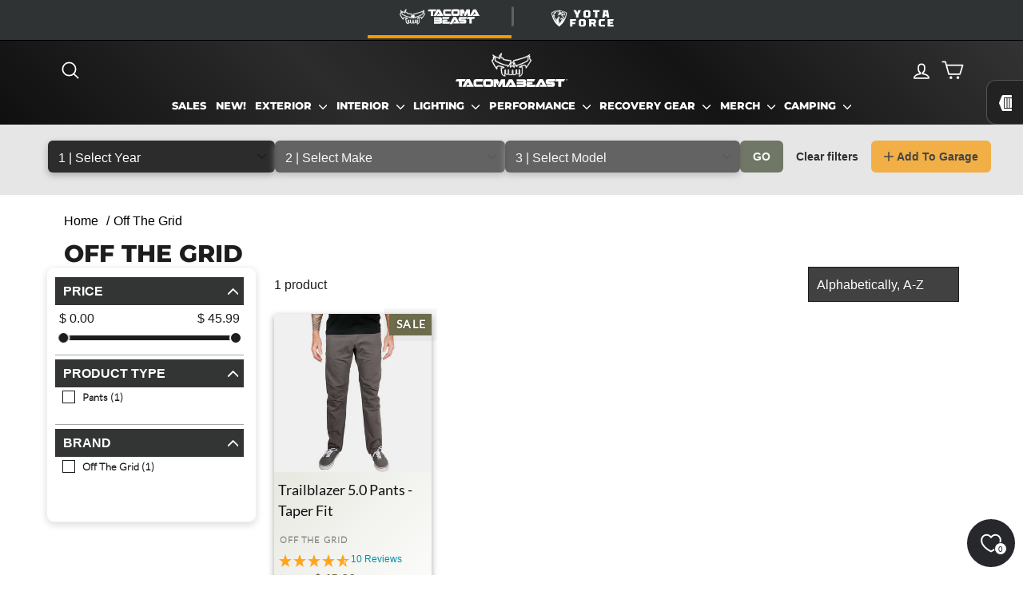

--- FILE ---
content_type: text/html; charset=utf-8
request_url: https://sapi.negate.io/script
body_size: -380
content:
FBpJBPYzh5vG5jvVhTIRgpSWbvgERu2x1UcjG9gaIG4FaPHR+XEaHxOqO7ev1spUKrRnYJyJcKQ0kt+D/meRlFA=

--- FILE ---
content_type: text/csv
request_url: https://cdn.shopify.com/s/files/1/1101/5888/t/2/assets/tacomabeast_myshopify_com.csv?v=1767816745
body_size: -439
content:
1995-2004,Toyota,Tacoma,>>GEN-1-TACOMA+TACOMA-GEN-1-1995-2004+Universal$$$t$$$3
2005-2011,Toyota,Tacoma,>>GEN-2-05-11-TACOMA+TACOMA-GEN-2-2005-2011+Universal$$$t$$$3
2012-2015,Toyota,Tacoma,>>GEN-2-12-15-TACOMA+TACOMA-GEN-2-2012-2015+Universal$$$t$$$3
2016-2023,Toyota,Tacoma,>>GEN-3-TACOMA+TACOMA-GEN-3-2016-2023+Universal$$$t$$$3
2024-2026,Toyota,Tacoma,>>TACOMA-GEN-4-2024+Universal$$$t$$$2
